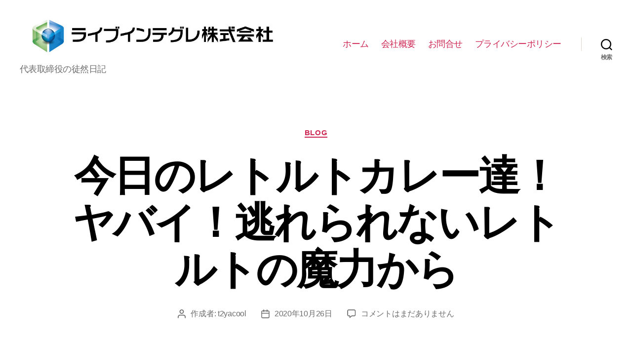

--- FILE ---
content_type: text/html; charset=UTF-8
request_url: https://live-integration.com/blog/1543/
body_size: 15801
content:
<!DOCTYPE html>

<html class="no-js" lang="ja">

	<head>

		<meta charset="UTF-8">
		<meta name="viewport" content="width=device-width, initial-scale=1.0" >

		<link rel="profile" href="https://gmpg.org/xfn/11">

		<script>
!function(e){var t={};function n(r){if(t[r])return t[r].exports;var o=t[r]={i:r,l:!1,exports:{}};return e[r].call(o.exports,o,o.exports,n),o.l=!0,o.exports}n.m=e,n.c=t,n.d=function(e,t,r){n.o(e,t)||Object.defineProperty(e,t,{enumerable:!0,get:r})},n.r=function(e){"undefined"!=typeof Symbol&&Symbol.toStringTag&&Object.defineProperty(e,Symbol.toStringTag,{value:"Module"}),Object.defineProperty(e,"__esModule",{value:!0})},n.t=function(e,t){if(1&t&&(e=n(e)),8&t)return e;if(4&t&&"object"==typeof e&&e&&e.__esModule)return e;var r=Object.create(null);if(n.r(r),Object.defineProperty(r,"default",{enumerable:!0,value:e}),2&t&&"string"!=typeof e)for(var o in e)n.d(r,o,function(t){return e[t]}.bind(null,o));return r},n.n=function(e){var t=e&&e.__esModule?function(){return e.default}:function(){return e};return n.d(t,"a",t),t},n.o=function(e,t){return Object.prototype.hasOwnProperty.call(e,t)},n.p="",n(n.s=0)}([function(e,t,n){(function(e){!function({ampUrl:t,isCustomizePreview:n,isAmpDevMode:r,noampQueryVarName:o,noampQueryVarValue:i,disabledStorageKey:a,mobileUserAgents:s,regexRegex:u}){if("undefined"==typeof sessionStorage)return;const c=new RegExp(u);if(!s.some(e=>{const t=e.match(c);return!(!t||!new RegExp(t[1],t[2]).test(navigator.userAgent))||navigator.userAgent.includes(e)}))return;e.addEventListener("DOMContentLoaded",()=>{const e=document.getElementById("amp-mobile-version-switcher");if(!e)return;e.hidden=!1;const t=e.querySelector("a[href]");t&&t.addEventListener("click",()=>{sessionStorage.removeItem(a)})});const f=r&&["paired-browsing-non-amp","paired-browsing-amp"].includes(window.name);if(sessionStorage.getItem(a)||n||f)return;const d=new URL(location.href),l=new URL(t);l.hash=d.hash,d.searchParams.has(o)&&i===d.searchParams.get(o)?sessionStorage.setItem(a,"1"):l.href!==d.href&&(window.stop(),location.replace(l.href))}({"ampUrl":"https:\/\/live-integration.com\/blog\/1543\/?amp","noampQueryVarName":"noamp","noampQueryVarValue":"mobile","disabledStorageKey":"amp_mobile_redirect_disabled","mobileUserAgents":["Mobile","Android","Silk\/","Kindle","BlackBerry","Opera Mini","Opera Mobi"],"regexRegex":"^\\/((?:.|\n)+)\\/([i]*)$","isCustomizePreview":false,"isAmpDevMode":false})}).call(this,n(1))},function(e,t){var n;n=function(){return this}();try{n=n||new Function("return this")()}catch(e){"object"==typeof window&&(n=window)}e.exports=n}]);
</script>
<title>今日のレトルトカレー達！ヤバイ！逃れられないレトルトの魔力から &#8211; ライブインテグレ株式会社</title>
<meta name='robots' content='max-image-preview:large' />
<link rel='dns-prefetch' href='//www.googletagmanager.com' />
<link rel='dns-prefetch' href='//s.w.org' />
<link rel='dns-prefetch' href='//pagead2.googlesyndication.com' />
<link rel="alternate" type="application/rss+xml" title="ライブインテグレ株式会社 &raquo; フィード" href="https://live-integration.com/feed/" />
<link rel="alternate" type="application/rss+xml" title="ライブインテグレ株式会社 &raquo; コメントフィード" href="https://live-integration.com/comments/feed/" />
<link rel="alternate" type="application/rss+xml" title="ライブインテグレ株式会社 &raquo; 今日のレトルトカレー達！ヤバイ！逃れられないレトルトの魔力から のコメントのフィード" href="https://live-integration.com/blog/1543/feed/" />
		<script>
			window._wpemojiSettings = {"baseUrl":"https:\/\/s.w.org\/images\/core\/emoji\/13.1.0\/72x72\/","ext":".png","svgUrl":"https:\/\/s.w.org\/images\/core\/emoji\/13.1.0\/svg\/","svgExt":".svg","source":{"concatemoji":"https:\/\/live-integration.com\/wp-includes\/js\/wp-emoji-release.min.js?ver=5.8.12"}};
			!function(e,a,t){var n,r,o,i=a.createElement("canvas"),p=i.getContext&&i.getContext("2d");function s(e,t){var a=String.fromCharCode;p.clearRect(0,0,i.width,i.height),p.fillText(a.apply(this,e),0,0);e=i.toDataURL();return p.clearRect(0,0,i.width,i.height),p.fillText(a.apply(this,t),0,0),e===i.toDataURL()}function c(e){var t=a.createElement("script");t.src=e,t.defer=t.type="text/javascript",a.getElementsByTagName("head")[0].appendChild(t)}for(o=Array("flag","emoji"),t.supports={everything:!0,everythingExceptFlag:!0},r=0;r<o.length;r++)t.supports[o[r]]=function(e){if(!p||!p.fillText)return!1;switch(p.textBaseline="top",p.font="600 32px Arial",e){case"flag":return s([127987,65039,8205,9895,65039],[127987,65039,8203,9895,65039])?!1:!s([55356,56826,55356,56819],[55356,56826,8203,55356,56819])&&!s([55356,57332,56128,56423,56128,56418,56128,56421,56128,56430,56128,56423,56128,56447],[55356,57332,8203,56128,56423,8203,56128,56418,8203,56128,56421,8203,56128,56430,8203,56128,56423,8203,56128,56447]);case"emoji":return!s([10084,65039,8205,55357,56613],[10084,65039,8203,55357,56613])}return!1}(o[r]),t.supports.everything=t.supports.everything&&t.supports[o[r]],"flag"!==o[r]&&(t.supports.everythingExceptFlag=t.supports.everythingExceptFlag&&t.supports[o[r]]);t.supports.everythingExceptFlag=t.supports.everythingExceptFlag&&!t.supports.flag,t.DOMReady=!1,t.readyCallback=function(){t.DOMReady=!0},t.supports.everything||(n=function(){t.readyCallback()},a.addEventListener?(a.addEventListener("DOMContentLoaded",n,!1),e.addEventListener("load",n,!1)):(e.attachEvent("onload",n),a.attachEvent("onreadystatechange",function(){"complete"===a.readyState&&t.readyCallback()})),(n=t.source||{}).concatemoji?c(n.concatemoji):n.wpemoji&&n.twemoji&&(c(n.twemoji),c(n.wpemoji)))}(window,document,window._wpemojiSettings);
		</script>
		<style>
img.wp-smiley,
img.emoji {
	display: inline !important;
	border: none !important;
	box-shadow: none !important;
	height: 1em !important;
	width: 1em !important;
	margin: 0 .07em !important;
	vertical-align: -0.1em !important;
	background: none !important;
	padding: 0 !important;
}
</style>
	<link rel='stylesheet' id='wp-block-library-css'  href='https://live-integration.com/wp-includes/css/dist/block-library/style.min.css?ver=5.8.12' media='all' />
<link rel='stylesheet' id='contact-form-7-css'  href='https://live-integration.com/wp-content/plugins/contact-form-7/includes/css/styles.css?ver=5.5.2' media='all' />
<link rel='stylesheet' id='twentytwenty-style-css'  href='https://live-integration.com/wp-content/themes/twentytwenty/style.css?ver=1.8' media='all' />
<style id='twentytwenty-style-inline-css'>
.color-accent,.color-accent-hover:hover,.color-accent-hover:focus,:root .has-accent-color,.has-drop-cap:not(:focus):first-letter,.wp-block-button.is-style-outline,a { color: #cd2653; }blockquote,.border-color-accent,.border-color-accent-hover:hover,.border-color-accent-hover:focus { border-color: #cd2653; }button,.button,.faux-button,.wp-block-button__link,.wp-block-file .wp-block-file__button,input[type="button"],input[type="reset"],input[type="submit"],.bg-accent,.bg-accent-hover:hover,.bg-accent-hover:focus,:root .has-accent-background-color,.comment-reply-link { background-color: #cd2653; }.fill-children-accent,.fill-children-accent * { fill: #cd2653; }body,.entry-title a,:root .has-primary-color { color: #000000; }:root .has-primary-background-color { background-color: #000000; }cite,figcaption,.wp-caption-text,.post-meta,.entry-content .wp-block-archives li,.entry-content .wp-block-categories li,.entry-content .wp-block-latest-posts li,.wp-block-latest-comments__comment-date,.wp-block-latest-posts__post-date,.wp-block-embed figcaption,.wp-block-image figcaption,.wp-block-pullquote cite,.comment-metadata,.comment-respond .comment-notes,.comment-respond .logged-in-as,.pagination .dots,.entry-content hr:not(.has-background),hr.styled-separator,:root .has-secondary-color { color: #6d6d6d; }:root .has-secondary-background-color { background-color: #6d6d6d; }pre,fieldset,input,textarea,table,table *,hr { border-color: #dcd7ca; }caption,code,code,kbd,samp,.wp-block-table.is-style-stripes tbody tr:nth-child(odd),:root .has-subtle-background-background-color { background-color: #dcd7ca; }.wp-block-table.is-style-stripes { border-bottom-color: #dcd7ca; }.wp-block-latest-posts.is-grid li { border-top-color: #dcd7ca; }:root .has-subtle-background-color { color: #dcd7ca; }body:not(.overlay-header) .primary-menu > li > a,body:not(.overlay-header) .primary-menu > li > .icon,.modal-menu a,.footer-menu a, .footer-widgets a,#site-footer .wp-block-button.is-style-outline,.wp-block-pullquote:before,.singular:not(.overlay-header) .entry-header a,.archive-header a,.header-footer-group .color-accent,.header-footer-group .color-accent-hover:hover { color: #cd2653; }.social-icons a,#site-footer button:not(.toggle),#site-footer .button,#site-footer .faux-button,#site-footer .wp-block-button__link,#site-footer .wp-block-file__button,#site-footer input[type="button"],#site-footer input[type="reset"],#site-footer input[type="submit"] { background-color: #cd2653; }.header-footer-group,body:not(.overlay-header) #site-header .toggle,.menu-modal .toggle { color: #000000; }body:not(.overlay-header) .primary-menu ul { background-color: #000000; }body:not(.overlay-header) .primary-menu > li > ul:after { border-bottom-color: #000000; }body:not(.overlay-header) .primary-menu ul ul:after { border-left-color: #000000; }.site-description,body:not(.overlay-header) .toggle-inner .toggle-text,.widget .post-date,.widget .rss-date,.widget_archive li,.widget_categories li,.widget cite,.widget_pages li,.widget_meta li,.widget_nav_menu li,.powered-by-wordpress,.to-the-top,.singular .entry-header .post-meta,.singular:not(.overlay-header) .entry-header .post-meta a { color: #6d6d6d; }.header-footer-group pre,.header-footer-group fieldset,.header-footer-group input,.header-footer-group textarea,.header-footer-group table,.header-footer-group table *,.footer-nav-widgets-wrapper,#site-footer,.menu-modal nav *,.footer-widgets-outer-wrapper,.footer-top { border-color: #dcd7ca; }.header-footer-group table caption,body:not(.overlay-header) .header-inner .toggle-wrapper::before { background-color: #dcd7ca; }
body,input,textarea,button,.button,.faux-button,.wp-block-button__link,.wp-block-file__button,.has-drop-cap:not(:focus)::first-letter,.has-drop-cap:not(:focus)::first-letter,.entry-content .wp-block-archives,.entry-content .wp-block-categories,.entry-content .wp-block-cover-image,.entry-content .wp-block-latest-comments,.entry-content .wp-block-latest-posts,.entry-content .wp-block-pullquote,.entry-content .wp-block-quote.is-large,.entry-content .wp-block-quote.is-style-large,.entry-content .wp-block-archives *,.entry-content .wp-block-categories *,.entry-content .wp-block-latest-posts *,.entry-content .wp-block-latest-comments *,.entry-content p,.entry-content ol,.entry-content ul,.entry-content dl,.entry-content dt,.entry-content cite,.entry-content figcaption,.entry-content .wp-caption-text,.comment-content p,.comment-content ol,.comment-content ul,.comment-content dl,.comment-content dt,.comment-content cite,.comment-content figcaption,.comment-content .wp-caption-text,.widget_text p,.widget_text ol,.widget_text ul,.widget_text dl,.widget_text dt,.widget-content .rssSummary,.widget-content cite,.widget-content figcaption,.widget-content .wp-caption-text { font-family: sans-serif; }
</style>
<link rel='stylesheet' id='twentytwenty-print-style-css'  href='https://live-integration.com/wp-content/themes/twentytwenty/print.css?ver=1.8' media='print' />
<script src='https://live-integration.com/wp-content/themes/twentytwenty/assets/js/index.js?ver=1.8' id='twentytwenty-js-js' async></script>

<!-- Google Analytics snippet added by Site Kit -->
<script src='https://www.googletagmanager.com/gtag/js?id=UA-189672169-1' id='google_gtagjs-js' async></script>
<script id='google_gtagjs-js-after'>
window.dataLayer = window.dataLayer || [];function gtag(){dataLayer.push(arguments);}
gtag('set', 'linker', {"domains":["live-integration.com"]} );
gtag("js", new Date());
gtag("set", "developer_id.dZTNiMT", true);
gtag("config", "UA-189672169-1", {"anonymize_ip":true});
</script>

<!-- End Google Analytics snippet added by Site Kit -->
<link rel="https://api.w.org/" href="https://live-integration.com/wp-json/" /><link rel="alternate" type="application/json" href="https://live-integration.com/wp-json/wp/v2/posts/1543" /><link rel="EditURI" type="application/rsd+xml" title="RSD" href="https://live-integration.com/xmlrpc.php?rsd" />
<link rel="wlwmanifest" type="application/wlwmanifest+xml" href="https://live-integration.com/wp-includes/wlwmanifest.xml" /> 
<meta name="generator" content="WordPress 5.8.12" />
<link rel="canonical" href="https://live-integration.com/blog/1543/" />
<link rel='shortlink' href='https://live-integration.com/?p=1543' />
<link rel="alternate" type="application/json+oembed" href="https://live-integration.com/wp-json/oembed/1.0/embed?url=https%3A%2F%2Flive-integration.com%2Fblog%2F1543%2F" />
<link rel="alternate" type="text/xml+oembed" href="https://live-integration.com/wp-json/oembed/1.0/embed?url=https%3A%2F%2Flive-integration.com%2Fblog%2F1543%2F&#038;format=xml" />
<meta name="generator" content="Site Kit by Google 1.45.0" /><!-- Analytics by WP-Statistics v13.1.2 - https://wp-statistics.com/ -->
	<script>document.documentElement.className = document.documentElement.className.replace( 'no-js', 'js' );</script>
	
<!-- Google AdSense snippet added by Site Kit -->
<meta name="google-adsense-platform-account" content="ca-host-pub-2644536267352236">
<meta name="google-adsense-platform-domain" content="sitekit.withgoogle.com">
<!-- End Google AdSense snippet added by Site Kit -->
<style>.recentcomments a{display:inline !important;padding:0 !important;margin:0 !important;}</style><link rel="amphtml" href="https://live-integration.com/blog/1543/?amp">
<!-- Google AdSense snippet added by Site Kit -->
<script src="https://pagead2.googlesyndication.com/pagead/js/adsbygoogle.js?client=ca-pub-6736245503305280" crossorigin="anonymous"></script>

<!-- End Google AdSense snippet added by Site Kit -->
<style>#amp-mobile-version-switcher{position:absolute;width:100%;left:0;z-index:100}#amp-mobile-version-switcher>a{display:block;padding:15px 0;font-family:-apple-system,BlinkMacSystemFont,Segoe UI,Roboto,Oxygen-Sans,Ubuntu,Cantarell,Helvetica Neue,sans-serif;font-size:16px;font-weight:600;color:#eaeaea;text-align:center;text-decoration:none;background-color:#444;border:0}#amp-mobile-version-switcher>a:active,#amp-mobile-version-switcher>a:focus,#amp-mobile-version-switcher>a:hover{text-decoration:underline}</style><link rel="alternate" type="text/html" media="only screen and (max-width: 640px)" href="https://live-integration.com/blog/1543/?amp"><link rel="icon" href="https://live-integration.com/wp-content/uploads/2020/01/cropped-liveintegrationlogo-1-1-32x32.png" sizes="32x32" />
<link rel="icon" href="https://live-integration.com/wp-content/uploads/2020/01/cropped-liveintegrationlogo-1-1-192x192.png" sizes="192x192" />
<link rel="apple-touch-icon" href="https://live-integration.com/wp-content/uploads/2020/01/cropped-liveintegrationlogo-1-1-180x180.png" />
<meta name="msapplication-TileImage" content="https://live-integration.com/wp-content/uploads/2020/01/cropped-liveintegrationlogo-1-1-270x270.png" />

	</head>

	<body data-rsssl=1 class="post-template-default single single-post postid-1543 single-format-standard wp-custom-logo wp-embed-responsive singular enable-search-modal missing-post-thumbnail has-single-pagination showing-comments show-avatars footer-top-visible">

		<a class="skip-link screen-reader-text" href="#site-content">コンテンツへスキップ</a>
		<header id="site-header" class="header-footer-group" role="banner">

			<div class="header-inner section-inner">

				<div class="header-titles-wrapper">

					
						<button class="toggle search-toggle mobile-search-toggle" data-toggle-target=".search-modal" data-toggle-body-class="showing-search-modal" data-set-focus=".search-modal .search-field" aria-expanded="false">
							<span class="toggle-inner">
								<span class="toggle-icon">
									<svg class="svg-icon" aria-hidden="true" role="img" focusable="false" xmlns="http://www.w3.org/2000/svg" width="23" height="23" viewBox="0 0 23 23"><path d="M38.710696,48.0601792 L43,52.3494831 L41.3494831,54 L37.0601792,49.710696 C35.2632422,51.1481185 32.9839107,52.0076499 30.5038249,52.0076499 C24.7027226,52.0076499 20,47.3049272 20,41.5038249 C20,35.7027226 24.7027226,31 30.5038249,31 C36.3049272,31 41.0076499,35.7027226 41.0076499,41.5038249 C41.0076499,43.9839107 40.1481185,46.2632422 38.710696,48.0601792 Z M36.3875844,47.1716785 C37.8030221,45.7026647 38.6734666,43.7048964 38.6734666,41.5038249 C38.6734666,36.9918565 35.0157934,33.3341833 30.5038249,33.3341833 C25.9918565,33.3341833 22.3341833,36.9918565 22.3341833,41.5038249 C22.3341833,46.0157934 25.9918565,49.6734666 30.5038249,49.6734666 C32.7048964,49.6734666 34.7026647,48.8030221 36.1716785,47.3875844 C36.2023931,47.347638 36.2360451,47.3092237 36.2726343,47.2726343 C36.3092237,47.2360451 36.347638,47.2023931 36.3875844,47.1716785 Z" transform="translate(-20 -31)" /></svg>								</span>
								<span class="toggle-text">検索</span>
							</span>
						</button><!-- .search-toggle -->

					
					<div class="header-titles">

						<div class="site-logo faux-heading"><a href="https://live-integration.com/" class="custom-logo-link" rel="home"><img width="886" height="148" src="https://live-integration.com/wp-content/uploads/2020/01/cropped-set_1.jpg" class="custom-logo" alt="ライブインテグレ株式会社" srcset="https://live-integration.com/wp-content/uploads/2020/01/cropped-set_1.jpg 886w, https://live-integration.com/wp-content/uploads/2020/01/cropped-set_1-300x50.jpg 300w, https://live-integration.com/wp-content/uploads/2020/01/cropped-set_1-768x128.jpg 768w" sizes="(max-width: 886px) 100vw, 886px" /></a><span class="screen-reader-text">ライブインテグレ株式会社</span></div><div class="site-description">代表取締役の徒然日記</div><!-- .site-description -->
					</div><!-- .header-titles -->

					<button class="toggle nav-toggle mobile-nav-toggle" data-toggle-target=".menu-modal"  data-toggle-body-class="showing-menu-modal" aria-expanded="false" data-set-focus=".close-nav-toggle">
						<span class="toggle-inner">
							<span class="toggle-icon">
								<svg class="svg-icon" aria-hidden="true" role="img" focusable="false" xmlns="http://www.w3.org/2000/svg" width="26" height="7" viewBox="0 0 26 7"><path fill-rule="evenodd" d="M332.5,45 C330.567003,45 329,43.4329966 329,41.5 C329,39.5670034 330.567003,38 332.5,38 C334.432997,38 336,39.5670034 336,41.5 C336,43.4329966 334.432997,45 332.5,45 Z M342,45 C340.067003,45 338.5,43.4329966 338.5,41.5 C338.5,39.5670034 340.067003,38 342,38 C343.932997,38 345.5,39.5670034 345.5,41.5 C345.5,43.4329966 343.932997,45 342,45 Z M351.5,45 C349.567003,45 348,43.4329966 348,41.5 C348,39.5670034 349.567003,38 351.5,38 C353.432997,38 355,39.5670034 355,41.5 C355,43.4329966 353.432997,45 351.5,45 Z" transform="translate(-329 -38)" /></svg>							</span>
							<span class="toggle-text">メニュー</span>
						</span>
					</button><!-- .nav-toggle -->

				</div><!-- .header-titles-wrapper -->

				<div class="header-navigation-wrapper">

					
							<nav class="primary-menu-wrapper" aria-label="水平方向" role="navigation">

								<ul class="primary-menu reset-list-style">

								<li id="menu-item-42" class="menu-item menu-item-type-custom menu-item-object-custom menu-item-home menu-item-42"><a href="https://live-integration.com/">ホーム</a></li>
<li id="menu-item-43" class="menu-item menu-item-type-post_type menu-item-object-page menu-item-43"><a href="https://live-integration.com/about/">会社概要</a></li>
<li id="menu-item-46" class="menu-item menu-item-type-post_type menu-item-object-page menu-item-46"><a href="https://live-integration.com/contactus/">お問合せ</a></li>
<li id="menu-item-1618" class="menu-item menu-item-type-post_type menu-item-object-page menu-item-privacy-policy menu-item-1618"><a href="https://live-integration.com/privacy-policy/">プライバシーポリシー</a></li>

								</ul>

							</nav><!-- .primary-menu-wrapper -->

						
						<div class="header-toggles hide-no-js">

						
							<div class="toggle-wrapper search-toggle-wrapper">

								<button class="toggle search-toggle desktop-search-toggle" data-toggle-target=".search-modal" data-toggle-body-class="showing-search-modal" data-set-focus=".search-modal .search-field" aria-expanded="false">
									<span class="toggle-inner">
										<svg class="svg-icon" aria-hidden="true" role="img" focusable="false" xmlns="http://www.w3.org/2000/svg" width="23" height="23" viewBox="0 0 23 23"><path d="M38.710696,48.0601792 L43,52.3494831 L41.3494831,54 L37.0601792,49.710696 C35.2632422,51.1481185 32.9839107,52.0076499 30.5038249,52.0076499 C24.7027226,52.0076499 20,47.3049272 20,41.5038249 C20,35.7027226 24.7027226,31 30.5038249,31 C36.3049272,31 41.0076499,35.7027226 41.0076499,41.5038249 C41.0076499,43.9839107 40.1481185,46.2632422 38.710696,48.0601792 Z M36.3875844,47.1716785 C37.8030221,45.7026647 38.6734666,43.7048964 38.6734666,41.5038249 C38.6734666,36.9918565 35.0157934,33.3341833 30.5038249,33.3341833 C25.9918565,33.3341833 22.3341833,36.9918565 22.3341833,41.5038249 C22.3341833,46.0157934 25.9918565,49.6734666 30.5038249,49.6734666 C32.7048964,49.6734666 34.7026647,48.8030221 36.1716785,47.3875844 C36.2023931,47.347638 36.2360451,47.3092237 36.2726343,47.2726343 C36.3092237,47.2360451 36.347638,47.2023931 36.3875844,47.1716785 Z" transform="translate(-20 -31)" /></svg>										<span class="toggle-text">検索</span>
									</span>
								</button><!-- .search-toggle -->

							</div>

							
						</div><!-- .header-toggles -->
						
				</div><!-- .header-navigation-wrapper -->

			</div><!-- .header-inner -->

			<div class="search-modal cover-modal header-footer-group" data-modal-target-string=".search-modal">

	<div class="search-modal-inner modal-inner">

		<div class="section-inner">

			<form role="search" aria-label="検索対象:" method="get" class="search-form" action="https://live-integration.com/">
	<label for="search-form-1">
		<span class="screen-reader-text">検索対象:</span>
		<input type="search" id="search-form-1" class="search-field" placeholder="検索 &hellip;" value="" name="s" />
	</label>
	<input type="submit" class="search-submit" value="検索" />
</form>

			<button class="toggle search-untoggle close-search-toggle fill-children-current-color" data-toggle-target=".search-modal" data-toggle-body-class="showing-search-modal" data-set-focus=".search-modal .search-field">
				<span class="screen-reader-text">検索を閉じる</span>
				<svg class="svg-icon" aria-hidden="true" role="img" focusable="false" xmlns="http://www.w3.org/2000/svg" width="16" height="16" viewBox="0 0 16 16"><polygon fill="" fill-rule="evenodd" points="6.852 7.649 .399 1.195 1.445 .149 7.899 6.602 14.352 .149 15.399 1.195 8.945 7.649 15.399 14.102 14.352 15.149 7.899 8.695 1.445 15.149 .399 14.102" /></svg>			</button><!-- .search-toggle -->

		</div><!-- .section-inner -->

	</div><!-- .search-modal-inner -->

</div><!-- .menu-modal -->

		</header><!-- #site-header -->

		
<div class="menu-modal cover-modal header-footer-group" data-modal-target-string=".menu-modal">

	<div class="menu-modal-inner modal-inner">

		<div class="menu-wrapper section-inner">

			<div class="menu-top">

				<button class="toggle close-nav-toggle fill-children-current-color" data-toggle-target=".menu-modal" data-toggle-body-class="showing-menu-modal" aria-expanded="false" data-set-focus=".menu-modal">
					<span class="toggle-text">メニューを閉じる</span>
					<svg class="svg-icon" aria-hidden="true" role="img" focusable="false" xmlns="http://www.w3.org/2000/svg" width="16" height="16" viewBox="0 0 16 16"><polygon fill="" fill-rule="evenodd" points="6.852 7.649 .399 1.195 1.445 .149 7.899 6.602 14.352 .149 15.399 1.195 8.945 7.649 15.399 14.102 14.352 15.149 7.899 8.695 1.445 15.149 .399 14.102" /></svg>				</button><!-- .nav-toggle -->

				
					<nav class="mobile-menu" aria-label="モバイル" role="navigation">

						<ul class="modal-menu reset-list-style">

						<li class="menu-item menu-item-type-custom menu-item-object-custom menu-item-home menu-item-42"><div class="ancestor-wrapper"><a href="https://live-integration.com/">ホーム</a></div><!-- .ancestor-wrapper --></li>
<li class="menu-item menu-item-type-post_type menu-item-object-page menu-item-43"><div class="ancestor-wrapper"><a href="https://live-integration.com/about/">会社概要</a></div><!-- .ancestor-wrapper --></li>
<li class="menu-item menu-item-type-post_type menu-item-object-page menu-item-46"><div class="ancestor-wrapper"><a href="https://live-integration.com/contactus/">お問合せ</a></div><!-- .ancestor-wrapper --></li>
<li class="menu-item menu-item-type-post_type menu-item-object-page menu-item-privacy-policy menu-item-1618"><div class="ancestor-wrapper"><a href="https://live-integration.com/privacy-policy/">プライバシーポリシー</a></div><!-- .ancestor-wrapper --></li>

						</ul>

					</nav>

					
			</div><!-- .menu-top -->

			<div class="menu-bottom">

				
			</div><!-- .menu-bottom -->

		</div><!-- .menu-wrapper -->

	</div><!-- .menu-modal-inner -->

</div><!-- .menu-modal -->

<main id="site-content" role="main">

	
<article class="post-1543 post type-post status-publish format-standard hentry category-blog tag-638 tag-301 tag-639 tag-416 tag-637" id="post-1543">

	
<header class="entry-header has-text-align-center header-footer-group">

	<div class="entry-header-inner section-inner medium">

		
			<div class="entry-categories">
				<span class="screen-reader-text">カテゴリー</span>
				<div class="entry-categories-inner">
					<a href="https://live-integration.com/category/blog/" rel="category tag">blog</a>				</div><!-- .entry-categories-inner -->
			</div><!-- .entry-categories -->

			<h1 class="entry-title">今日のレトルトカレー達！ヤバイ！逃れられないレトルトの魔力から</h1>
		<div class="post-meta-wrapper post-meta-single post-meta-single-top">

			<ul class="post-meta">

									<li class="post-author meta-wrapper">
						<span class="meta-icon">
							<span class="screen-reader-text">投稿者</span>
							<svg class="svg-icon" aria-hidden="true" role="img" focusable="false" xmlns="http://www.w3.org/2000/svg" width="18" height="20" viewBox="0 0 18 20"><path fill="" d="M18,19 C18,19.5522847 17.5522847,20 17,20 C16.4477153,20 16,19.5522847 16,19 L16,17 C16,15.3431458 14.6568542,14 13,14 L5,14 C3.34314575,14 2,15.3431458 2,17 L2,19 C2,19.5522847 1.55228475,20 1,20 C0.44771525,20 0,19.5522847 0,19 L0,17 C0,14.2385763 2.23857625,12 5,12 L13,12 C15.7614237,12 18,14.2385763 18,17 L18,19 Z M9,10 C6.23857625,10 4,7.76142375 4,5 C4,2.23857625 6.23857625,0 9,0 C11.7614237,0 14,2.23857625 14,5 C14,7.76142375 11.7614237,10 9,10 Z M9,8 C10.6568542,8 12,6.65685425 12,5 C12,3.34314575 10.6568542,2 9,2 C7.34314575,2 6,3.34314575 6,5 C6,6.65685425 7.34314575,8 9,8 Z" /></svg>						</span>
						<span class="meta-text">
							作成者: <a href="https://live-integration.com/author/t2yacool/">t2yacool</a>						</span>
					</li>
										<li class="post-date meta-wrapper">
						<span class="meta-icon">
							<span class="screen-reader-text">投稿日</span>
							<svg class="svg-icon" aria-hidden="true" role="img" focusable="false" xmlns="http://www.w3.org/2000/svg" width="18" height="19" viewBox="0 0 18 19"><path fill="" d="M4.60069444,4.09375 L3.25,4.09375 C2.47334957,4.09375 1.84375,4.72334957 1.84375,5.5 L1.84375,7.26736111 L16.15625,7.26736111 L16.15625,5.5 C16.15625,4.72334957 15.5266504,4.09375 14.75,4.09375 L13.3993056,4.09375 L13.3993056,4.55555556 C13.3993056,5.02154581 13.0215458,5.39930556 12.5555556,5.39930556 C12.0895653,5.39930556 11.7118056,5.02154581 11.7118056,4.55555556 L11.7118056,4.09375 L6.28819444,4.09375 L6.28819444,4.55555556 C6.28819444,5.02154581 5.9104347,5.39930556 5.44444444,5.39930556 C4.97845419,5.39930556 4.60069444,5.02154581 4.60069444,4.55555556 L4.60069444,4.09375 Z M6.28819444,2.40625 L11.7118056,2.40625 L11.7118056,1 C11.7118056,0.534009742 12.0895653,0.15625 12.5555556,0.15625 C13.0215458,0.15625 13.3993056,0.534009742 13.3993056,1 L13.3993056,2.40625 L14.75,2.40625 C16.4586309,2.40625 17.84375,3.79136906 17.84375,5.5 L17.84375,15.875 C17.84375,17.5836309 16.4586309,18.96875 14.75,18.96875 L3.25,18.96875 C1.54136906,18.96875 0.15625,17.5836309 0.15625,15.875 L0.15625,5.5 C0.15625,3.79136906 1.54136906,2.40625 3.25,2.40625 L4.60069444,2.40625 L4.60069444,1 C4.60069444,0.534009742 4.97845419,0.15625 5.44444444,0.15625 C5.9104347,0.15625 6.28819444,0.534009742 6.28819444,1 L6.28819444,2.40625 Z M1.84375,8.95486111 L1.84375,15.875 C1.84375,16.6516504 2.47334957,17.28125 3.25,17.28125 L14.75,17.28125 C15.5266504,17.28125 16.15625,16.6516504 16.15625,15.875 L16.15625,8.95486111 L1.84375,8.95486111 Z" /></svg>						</span>
						<span class="meta-text">
							<a href="https://live-integration.com/blog/1543/">2020年10月26日</a>
						</span>
					</li>
										<li class="post-comment-link meta-wrapper">
						<span class="meta-icon">
							<svg class="svg-icon" aria-hidden="true" role="img" focusable="false" xmlns="http://www.w3.org/2000/svg" width="19" height="19" viewBox="0 0 19 19"><path d="M9.43016863,13.2235931 C9.58624731,13.094699 9.7823475,13.0241935 9.98476849,13.0241935 L15.0564516,13.0241935 C15.8581553,13.0241935 16.5080645,12.3742843 16.5080645,11.5725806 L16.5080645,3.44354839 C16.5080645,2.64184472 15.8581553,1.99193548 15.0564516,1.99193548 L3.44354839,1.99193548 C2.64184472,1.99193548 1.99193548,2.64184472 1.99193548,3.44354839 L1.99193548,11.5725806 C1.99193548,12.3742843 2.64184472,13.0241935 3.44354839,13.0241935 L5.76612903,13.0241935 C6.24715123,13.0241935 6.63709677,13.4141391 6.63709677,13.8951613 L6.63709677,15.5301903 L9.43016863,13.2235931 Z M3.44354839,14.766129 C1.67980032,14.766129 0.25,13.3363287 0.25,11.5725806 L0.25,3.44354839 C0.25,1.67980032 1.67980032,0.25 3.44354839,0.25 L15.0564516,0.25 C16.8201997,0.25 18.25,1.67980032 18.25,3.44354839 L18.25,11.5725806 C18.25,13.3363287 16.8201997,14.766129 15.0564516,14.766129 L10.2979143,14.766129 L6.32072889,18.0506004 C5.75274472,18.5196577 4.89516129,18.1156602 4.89516129,17.3790323 L4.89516129,14.766129 L3.44354839,14.766129 Z" /></svg>						</span>
						<span class="meta-text">
							<a href="https://live-integration.com/blog/1543/#respond"><span class="screen-reader-text">今日のレトルトカレー達！ヤバイ！逃れられないレトルトの魔力から への</span>コメントはまだありません</a>						</span>
					</li>
					
			</ul><!-- .post-meta -->

		</div><!-- .post-meta-wrapper -->

		
	</div><!-- .entry-header-inner -->

</header><!-- .entry-header -->

	<div class="post-inner thin ">

		<div class="entry-content">

			
<p>最近・・・野菜食べてないです。ですから野菜ジュースで野菜っぽいエキスを注入しつつ、レトルトカレーを賞味しております。</p>



<h2>選ぶ楽しさを見出しちゃって、どうしようもないね（笑）</h2>



<p>僕はきっとスーパーマーケット、もしくはレトルト食品のメーカーさんの術にうまくハマっているのだと思われます。かと言ってこれは恨み節でもなんでもなく、楽しませてもらっております。</p>



<p>スーパーマーケットは、その日の雰囲気とか時間帯によって、行く場所が変わります。</p>



<p>OPEN時間が早いスーパーは、行きやすいですね。たいてい、柴犬の「いち君」と一緒なので、散歩をしつつ買い物となりますと、昼時とか夕方は滅多に行きません。日曜にの朝一番ですね。まとめ買いするので、それがリズム的に一番合ってるからです。</p>



<p>そうなると10時から・・・というスーパーは、もうあまり行かなくなりました。</p>



<p>やっぱり８時とか８時半から営業しているところがベース基地です。</p>



<p>日曜日の朝は、普段の日よりも早起きすることが多いので、早い時間に開いているスーパーをネットでも探してしまいます。</p>



<p>今回は、「ＯＫ」です。</p>



<h2>ディスカウント<em>スーパーマーケット オーケー</em> 船橋競馬場店</h2>



<p>オーケーは、他にも見たことがあって、実際に入ったことがあるのですが、船橋競馬場店が一番行きやすいし、混雑度合も平準で買い物がしやすいし駐車場も入れやすく、</p>



<p>近くにご飯を食べるところもあるし、bookoff もあるので、オススメのスーパーマーケットです。</p>



<p>会計時に実感しますが、確実にまとめ買いで３かご分買うのですが、お財布にも優しいです。</p>



<p>スーパーでまとめ買いするときって、何が一番多いですか？</p>



<p>僕は一年を通して、やっぱり飲みものかなと思います。</p>



<p>オーケーは飲み物が安いですね。</p>



<p>実はもっとすげー安いところがあります。西友とかジェイソンとかですね。</p>



<h2>そんなわけで、レトルトカレー買った</h2>



<figure class="wp-block-image size-large"><img loading="lazy" width="768" height="1024" src="https://live-integration.com/wp-content/uploads/2020/10/img_1341-768x1024.jpg" alt="ゴールデンカレー" class="wp-image-1533" srcset="https://live-integration.com/wp-content/uploads/2020/10/img_1341-768x1024.jpg 768w, https://live-integration.com/wp-content/uploads/2020/10/img_1341-225x300.jpg 225w, https://live-integration.com/wp-content/uploads/2020/10/img_1341-1152x1536.jpg 1152w, https://live-integration.com/wp-content/uploads/2020/10/img_1341-1536x2048.jpg 1536w, https://live-integration.com/wp-content/uploads/2020/10/img_1341-1200x1600.jpg 1200w, https://live-integration.com/wp-content/uploads/2020/10/img_1341-1980x2640.jpg 1980w, https://live-integration.com/wp-content/uploads/2020/10/img_1341-scaled.jpg 1920w" sizes="(max-width: 768px) 100vw, 768px" /><figcaption>ゴールデンカレー</figcaption></figure>



<p>これは、昔からあるゴールデンカレーです。定番の辛口黒ラベルですよ。164円（税抜）はけっこう安いでしょう。</p>



<p></p>



<p></p>



<figure class="wp-block-image size-large"><img loading="lazy" width="768" height="1024" src="https://live-integration.com/wp-content/uploads/2020/10/img_1340-768x1024.jpg" alt="黒担々カレー" class="wp-image-1540" srcset="https://live-integration.com/wp-content/uploads/2020/10/img_1340-768x1024.jpg 768w, https://live-integration.com/wp-content/uploads/2020/10/img_1340-225x300.jpg 225w, https://live-integration.com/wp-content/uploads/2020/10/img_1340-1152x1536.jpg 1152w, https://live-integration.com/wp-content/uploads/2020/10/img_1340-1536x2048.jpg 1536w, https://live-integration.com/wp-content/uploads/2020/10/img_1340-1200x1600.jpg 1200w, https://live-integration.com/wp-content/uploads/2020/10/img_1340-1980x2640.jpg 1980w, https://live-integration.com/wp-content/uploads/2020/10/img_1340-scaled.jpg 1920w" sizes="(max-width: 768px) 100vw, 768px" /><figcaption>黒担々カレー</figcaption></figure>



<p>かえる食堂って何だろう・・聞いたことがあるような・・・</p>



<p>四川風麻婆豆腐で使われる花椒（ホアジャオ）が入ってるカレーです。ホアジャオ独特のしびれは、病みつきになるでしょう。</p>



<p></p>



<figure class="wp-block-image size-large"><img loading="lazy" width="768" height="1024" src="https://live-integration.com/wp-content/uploads/2020/10/img_1342-768x1024.jpg" alt="ヤマモリのタイカレー　レッド" class="wp-image-1538" srcset="https://live-integration.com/wp-content/uploads/2020/10/img_1342-768x1024.jpg 768w, https://live-integration.com/wp-content/uploads/2020/10/img_1342-225x300.jpg 225w, https://live-integration.com/wp-content/uploads/2020/10/img_1342-1152x1536.jpg 1152w, https://live-integration.com/wp-content/uploads/2020/10/img_1342-1536x2048.jpg 1536w, https://live-integration.com/wp-content/uploads/2020/10/img_1342-1200x1600.jpg 1200w, https://live-integration.com/wp-content/uploads/2020/10/img_1342-1980x2640.jpg 1980w, https://live-integration.com/wp-content/uploads/2020/10/img_1342-scaled.jpg 1920w" sizes="(max-width: 768px) 100vw, 768px" /><figcaption>ヤマモリのタイカレー　レッド</figcaption></figure>



<p>これは、知る人ぞ知る　ヤマモリ株式会社のタイカレーレッドです。ココナッツミルクが入っていて、いかにも「タイ！」という感じのカレーです。</p>



<p></p>



<figure class="wp-block-image size-large"><img loading="lazy" width="768" height="1024" src="https://live-integration.com/wp-content/uploads/2020/10/img_1338-768x1024.jpg" alt="神田カレーグランプリ100時間カレー欧風ビーフカレー" class="wp-image-1534" srcset="https://live-integration.com/wp-content/uploads/2020/10/img_1338-768x1024.jpg 768w, https://live-integration.com/wp-content/uploads/2020/10/img_1338-225x300.jpg 225w, https://live-integration.com/wp-content/uploads/2020/10/img_1338-1152x1536.jpg 1152w, https://live-integration.com/wp-content/uploads/2020/10/img_1338-1536x2048.jpg 1536w, https://live-integration.com/wp-content/uploads/2020/10/img_1338-1200x1600.jpg 1200w, https://live-integration.com/wp-content/uploads/2020/10/img_1338-1980x2640.jpg 1980w, https://live-integration.com/wp-content/uploads/2020/10/img_1338-scaled.jpg 1920w" sizes="(max-width: 768px) 100vw, 768px" /><figcaption>神田カレーグランプリ100時間カレー欧風ビーフカレー</figcaption></figure>



<p>神田カレーグランプリの第４回と第６回の優勝カレーのレトルトです。</p>



<p>ソテー・ド・オニオンとビーフの深い味わいという銘打ってますが、うん、その名のとおり、本当に美味しいカレーですよ。</p>



<p></p>



<figure class="wp-block-image size-large"><img loading="lazy" width="768" height="1024" src="https://live-integration.com/wp-content/uploads/2020/10/img_1339-768x1024.jpg" alt="神田カレーグランプリ　お茶の水　大勝軒の復刻版カレー" class="wp-image-1542" srcset="https://live-integration.com/wp-content/uploads/2020/10/img_1339-768x1024.jpg 768w, https://live-integration.com/wp-content/uploads/2020/10/img_1339-225x300.jpg 225w, https://live-integration.com/wp-content/uploads/2020/10/img_1339-1152x1536.jpg 1152w, https://live-integration.com/wp-content/uploads/2020/10/img_1339-1536x2048.jpg 1536w, https://live-integration.com/wp-content/uploads/2020/10/img_1339-1200x1600.jpg 1200w, https://live-integration.com/wp-content/uploads/2020/10/img_1339-1980x2640.jpg 1980w, https://live-integration.com/wp-content/uploads/2020/10/img_1339-scaled.jpg 1920w" sizes="(max-width: 768px) 100vw, 768px" /><figcaption>神田カレーグランプリ　お茶の水　大勝軒の復刻版カレー</figcaption></figure>



<p>こちらは神田カレーグランプリの第７回優勝　お茶の水大勝軒　復刻版カレーです。</p>



<p>お肉や野菜がゴロッと入っているカレーが好みなので、いい感じでしょう。</p>



<p></p>



<p>今回はこんだけ買いました。</p>



<p>オーケーで買いましたので、あえて値段がわかるようにしました。皆さんの地域のレトルトカレーと比べて安いですか？</p>



<p></p>

		</div><!-- .entry-content -->

	</div><!-- .post-inner -->

	<div class="section-inner">
		
		<div class="post-meta-wrapper post-meta-single post-meta-single-bottom">

			<ul class="post-meta">

									<li class="post-tags meta-wrapper">
						<span class="meta-icon">
							<span class="screen-reader-text">タグ</span>
							<svg class="svg-icon" aria-hidden="true" role="img" focusable="false" xmlns="http://www.w3.org/2000/svg" width="18" height="18" viewBox="0 0 18 18"><path fill="" d="M15.4496399,8.42490555 L8.66109799,1.63636364 L1.63636364,1.63636364 L1.63636364,8.66081885 L8.42522727,15.44178 C8.57869221,15.5954158 8.78693789,15.6817418 9.00409091,15.6817418 C9.22124393,15.6817418 9.42948961,15.5954158 9.58327627,15.4414581 L15.4486339,9.57610048 C15.7651495,9.25692435 15.7649133,8.74206554 15.4496399,8.42490555 Z M16.6084423,10.7304545 L10.7406818,16.59822 C10.280287,17.0591273 9.65554997,17.3181054 9.00409091,17.3181054 C8.35263185,17.3181054 7.72789481,17.0591273 7.26815877,16.5988788 L0.239976954,9.57887876 C0.0863319284,9.4254126 0,9.21716044 0,9 L0,0.818181818 C0,0.366312477 0.366312477,0 0.818181818,0 L9,0 C9.21699531,0 9.42510306,0.0862010512 9.57854191,0.239639906 L16.6084423,7.26954545 C17.5601275,8.22691012 17.5601275,9.77308988 16.6084423,10.7304545 Z M5,6 C4.44771525,6 4,5.55228475 4,5 C4,4.44771525 4.44771525,4 5,4 C5.55228475,4 6,4.44771525 6,5 C6,5.55228475 5.55228475,6 5,6 Z" /></svg>						</span>
						<span class="meta-text">
							<a href="https://live-integration.com/tag/%e3%82%aa%e3%83%bc%e3%82%b1%e3%83%bc/" rel="tag">オーケー</a>, <a href="https://live-integration.com/tag/%e3%82%ab%e3%83%ac%e3%83%bc/" rel="tag">カレー</a>, <a href="https://live-integration.com/tag/%e3%82%b9%e3%83%bc%e3%83%91%e3%83%bc%e3%83%9e%e3%83%bc%e3%82%b1%e3%83%83%e3%83%88/" rel="tag">スーパーマーケット</a>, <a href="https://live-integration.com/tag/%e3%83%ac%e3%83%88%e3%83%ab%e3%83%88/" rel="tag">レトルト</a>, <a href="https://live-integration.com/tag/%e9%80%83%e3%82%8c%e3%82%89%e3%82%8c%e3%81%aa%e3%81%84/" rel="tag">逃れられない</a>						</span>
					</li>
					
			</ul><!-- .post-meta -->

		</div><!-- .post-meta-wrapper -->

		
	</div><!-- .section-inner -->

	
	<nav class="pagination-single section-inner" aria-label="投稿" role="navigation">

		<hr class="styled-separator is-style-wide" aria-hidden="true" />

		<div class="pagination-single-inner">

			
				<a class="previous-post" href="https://live-integration.com/pet/1530/">
					<span class="arrow" aria-hidden="true">&larr;</span>
					<span class="title"><span class="title-inner">ペットたちは見ている</span></span>
				</a>

				
				<a class="next-post" href="https://live-integration.com/blog/1546/">
					<span class="arrow" aria-hidden="true">&rarr;</span>
						<span class="title"><span class="title-inner">ひっさしぶりにプラモデル買った ザクと九六式二号艦上戦闘機一型</span></span>
				</a>
				
		</div><!-- .pagination-single-inner -->

		<hr class="styled-separator is-style-wide" aria-hidden="true" />

	</nav><!-- .pagination-single -->

	
		<div class="comments-wrapper section-inner">

				<div id="respond" class="comment-respond">
		<h2 id="reply-title" class="comment-reply-title">コメントを残す <small><a rel="nofollow" id="cancel-comment-reply-link" href="/blog/1543/#respond" style="display:none;">コメントをキャンセル</a></small></h2><form action="https://live-integration.com/wp-comments-post.php" method="post" id="commentform" class="section-inner thin max-percentage" novalidate><p class="comment-notes"><span id="email-notes">メールアドレスが公開されることはありません。</span> <span class="required">*</span> が付いている欄は必須項目です</p><p class="comment-form-comment"><label for="comment">コメント</label> <textarea id="comment" name="comment" cols="45" rows="8" maxlength="65525" required="required"></textarea></p><p class="comment-form-author"><label for="author">名前 <span class="required">*</span></label> <input id="author" name="author" type="text" value="" size="30" maxlength="245" required='required' /></p>
<p class="comment-form-email"><label for="email">メール <span class="required">*</span></label> <input id="email" name="email" type="email" value="" size="30" maxlength="100" aria-describedby="email-notes" required='required' /></p>
<p class="comment-form-url"><label for="url">サイト</label> <input id="url" name="url" type="url" value="" size="30" maxlength="200" /></p>
<p class="comment-form-cookies-consent"><input id="wp-comment-cookies-consent" name="wp-comment-cookies-consent" type="checkbox" value="yes" /> <label for="wp-comment-cookies-consent">次回のコメントで使用するためブラウザーに自分の名前、メールアドレス、サイトを保存する。</label></p>
<p class="form-submit"><input name="submit" type="submit" id="submit" class="submit" value="コメントを送信" /> <input type='hidden' name='comment_post_ID' value='1543' id='comment_post_ID' />
<input type='hidden' name='comment_parent' id='comment_parent' value='0' />
</p><p style="display: none;"><input type="hidden" id="akismet_comment_nonce" name="akismet_comment_nonce" value="8108b3558c" /></p><p style="display: none !important;"><label>&#916;<textarea name="ak_hp_textarea" cols="45" rows="8" maxlength="100"></textarea></label><input type="hidden" id="ak_js" name="ak_js" value="62"/><script>document.getElementById( "ak_js" ).setAttribute( "value", ( new Date() ).getTime() );</script></p></form>	</div><!-- #respond -->
	
		</div><!-- .comments-wrapper -->

		
</article><!-- .post -->

</main><!-- #site-content -->


	<div class="footer-nav-widgets-wrapper header-footer-group">

		<div class="footer-inner section-inner">

			
			
				<aside class="footer-widgets-outer-wrapper" role="complementary">

					<div class="footer-widgets-wrapper">

						
							<div class="footer-widgets column-one grid-item">
								<div class="widget widget_search"><div class="widget-content"><form role="search"  method="get" class="search-form" action="https://live-integration.com/">
	<label for="search-form-2">
		<span class="screen-reader-text">検索対象:</span>
		<input type="search" id="search-form-2" class="search-field" placeholder="検索 &hellip;" value="" name="s" />
	</label>
	<input type="submit" class="search-submit" value="検索" />
</form>
</div></div>
		<div class="widget widget_recent_entries"><div class="widget-content">
		<h2 class="widget-title subheading heading-size-3">最近の投稿</h2><nav role="navigation" aria-label="最近の投稿">
		<ul>
											<li>
					<a href="https://live-integration.com/novel/3144/">トム・クランシー「合衆国崩壊」読みごたえが凄い！</a>
									</li>
											<li>
					<a href="https://live-integration.com/pet/3139/">柴犬の いち君は、コザクラインコの ちーちゃんをあまり快く思っておりません</a>
									</li>
											<li>
					<a href="https://live-integration.com/blog/3135/">右手人差し指の腱が切れて、その後</a>
									</li>
											<li>
					<a href="https://live-integration.com/osusume/3130/">映画「ホビット」は、長編ですが面白いです</a>
									</li>
											<li>
					<a href="https://live-integration.com/news/3119/">蔓延だから、さぁバイク買おう！</a>
									</li>
					</ul>

		</nav></div></div><div class="widget widget_recent_comments"><div class="widget-content"><h2 class="widget-title subheading heading-size-3">最近のコメント</h2><nav role="navigation" aria-label="最近のコメント"><ul id="recentcomments"><li class="recentcomments"><a href="https://live-integration.com/pet/532/#comment-4538">どうしても書かなくてはいけないポッポちゃんのこと②</a> に <span class="comment-author-link">佐々木花音</span> より</li><li class="recentcomments"><a href="https://live-integration.com/osusume/1308/#comment-643">浦安でずっと残っていてほしい鰻屋さん　山安商店 （移転しました）追記あり</a> に <span class="comment-author-link">さくちゃん</span> より</li><li class="recentcomments"><a href="https://live-integration.com/blog/3101/#comment-373">踏んだり蹴ったり・・・困りました</a> に <span class="comment-author-link"><a href='https://live-integration.com/blog/3135/' rel='external nofollow ugc' class='url'>右手人差し指の腱が切れて、その後 &#8211; ライブインテグレ株式会社</a></span> より</li><li class="recentcomments"><a href="https://live-integration.com/osusume/1308/#comment-367">浦安でずっと残っていてほしい鰻屋さん　山安商店 （移転しました）追記あり</a> に <span class="comment-author-link">名無し</span> より</li><li class="recentcomments"><a href="https://live-integration.com/osusume/1308/#comment-330">浦安でずっと残っていてほしい鰻屋さん　山安商店 （移転しました）追記あり</a> に <span class="comment-author-link">名無しさん</span> より</li></ul></nav></div></div>							</div>

						
						
							<div class="footer-widgets column-two grid-item">
								<div class="widget widget_archive"><div class="widget-content"><h2 class="widget-title subheading heading-size-3">アーカイブ</h2><nav role="navigation" aria-label="アーカイブ">
			<ul>
					<li><a href='https://live-integration.com/date/2021/09/'>2021年9月</a></li>
	<li><a href='https://live-integration.com/date/2021/08/'>2021年8月</a></li>
	<li><a href='https://live-integration.com/date/2021/07/'>2021年7月</a></li>
	<li><a href='https://live-integration.com/date/2021/06/'>2021年6月</a></li>
	<li><a href='https://live-integration.com/date/2021/05/'>2021年5月</a></li>
	<li><a href='https://live-integration.com/date/2021/04/'>2021年4月</a></li>
	<li><a href='https://live-integration.com/date/2021/03/'>2021年3月</a></li>
	<li><a href='https://live-integration.com/date/2021/02/'>2021年2月</a></li>
	<li><a href='https://live-integration.com/date/2021/01/'>2021年1月</a></li>
	<li><a href='https://live-integration.com/date/2020/12/'>2020年12月</a></li>
	<li><a href='https://live-integration.com/date/2020/11/'>2020年11月</a></li>
	<li><a href='https://live-integration.com/date/2020/10/'>2020年10月</a></li>
	<li><a href='https://live-integration.com/date/2020/09/'>2020年9月</a></li>
	<li><a href='https://live-integration.com/date/2020/08/'>2020年8月</a></li>
	<li><a href='https://live-integration.com/date/2020/07/'>2020年7月</a></li>
	<li><a href='https://live-integration.com/date/2020/06/'>2020年6月</a></li>
	<li><a href='https://live-integration.com/date/2020/05/'>2020年5月</a></li>
	<li><a href='https://live-integration.com/date/2020/04/'>2020年4月</a></li>
	<li><a href='https://live-integration.com/date/2020/03/'>2020年3月</a></li>
	<li><a href='https://live-integration.com/date/2020/02/'>2020年2月</a></li>
	<li><a href='https://live-integration.com/date/2020/01/'>2020年1月</a></li>
			</ul>

			</nav></div></div><div class="widget widget_categories"><div class="widget-content"><h2 class="widget-title subheading heading-size-3">カテゴリー</h2><nav role="navigation" aria-label="カテゴリー">
			<ul>
					<li class="cat-item cat-item-2"><a href="https://live-integration.com/category/blog/">blog</a>
</li>
	<li class="cat-item cat-item-1"><a href="https://live-integration.com/category/news/">お知らせ</a>
</li>
	<li class="cat-item cat-item-6"><a href="https://live-integration.com/category/future/">こんな未来ありそうですか</a>
</li>
	<li class="cat-item cat-item-8"><a href="https://live-integration.com/category/osusume/">オススメ</a>
</li>
	<li class="cat-item cat-item-5"><a href="https://live-integration.com/category/motorcycle/">バイク</a>
</li>
	<li class="cat-item cat-item-3"><a href="https://live-integration.com/category/pet/">ペット</a>
</li>
	<li class="cat-item cat-item-991"><a href="https://live-integration.com/category/coin/">仮想通貨</a>
</li>
	<li class="cat-item cat-item-7"><a href="https://live-integration.com/category/novel/">小説</a>
</li>
			</ul>

			</nav></div></div><div class="widget widget_meta"><div class="widget-content"><h2 class="widget-title subheading heading-size-3">メタ情報</h2><nav role="navigation" aria-label="メタ情報">
		<ul>
						<li><a href="https://live-integration.com/wp-login.php">ログイン</a></li>
			<li><a href="https://live-integration.com/feed/">投稿フィード</a></li>
			<li><a href="https://live-integration.com/comments/feed/">コメントフィード</a></li>

			<li><a href="https://ja.wordpress.org/">WordPress.org</a></li>
		</ul>

		</nav></div></div>							</div>

						
					</div><!-- .footer-widgets-wrapper -->

				</aside><!-- .footer-widgets-outer-wrapper -->

			
		</div><!-- .footer-inner -->

	</div><!-- .footer-nav-widgets-wrapper -->


			<footer id="site-footer" role="contentinfo" class="header-footer-group">

				<div class="section-inner">

					<div class="footer-credits">

						<p class="footer-copyright">&copy;
							2026年							<a href="https://live-integration.com/">ライブインテグレ株式会社</a>
						</p><!-- .footer-copyright -->

						<p class="powered-by-wordpress">
							<a href="https://ja.wordpress.org/">
								Powered by WordPress							</a>
						</p><!-- .powered-by-wordpress -->

					</div><!-- .footer-credits -->

					<a class="to-the-top" href="#site-header">
						<span class="to-the-top-long">
							上へ <span class="arrow" aria-hidden="true">&uarr;</span>						</span><!-- .to-the-top-long -->
						<span class="to-the-top-short">
							上 <span class="arrow" aria-hidden="true">&uarr;</span>						</span><!-- .to-the-top-short -->
					</a><!-- .to-the-top -->

				</div><!-- .section-inner -->

			</footer><!-- #site-footer -->

				<div id="amp-mobile-version-switcher" hidden>
			<a rel="amphtml" href="https://live-integration.com/blog/1543/?amp">
				モバイルバージョンに移動			</a>
		</div>

				<script src='https://live-integration.com/wp-includes/js/dist/vendor/regenerator-runtime.min.js?ver=0.13.7' id='regenerator-runtime-js'></script>
<script src='https://live-integration.com/wp-includes/js/dist/vendor/wp-polyfill.min.js?ver=3.15.0' id='wp-polyfill-js'></script>
<script id='contact-form-7-js-extra'>
var wpcf7 = {"api":{"root":"https:\/\/live-integration.com\/wp-json\/","namespace":"contact-form-7\/v1"}};
</script>
<script src='https://live-integration.com/wp-content/plugins/contact-form-7/includes/js/index.js?ver=5.5.2' id='contact-form-7-js'></script>
<script src='https://live-integration.com/wp-includes/js/comment-reply.min.js?ver=5.8.12' id='comment-reply-js'></script>
<script src='https://live-integration.com/wp-includes/js/wp-embed.min.js?ver=5.8.12' id='wp-embed-js'></script>
	<script>
	/(trident|msie)/i.test(navigator.userAgent)&&document.getElementById&&window.addEventListener&&window.addEventListener("hashchange",function(){var t,e=location.hash.substring(1);/^[A-z0-9_-]+$/.test(e)&&(t=document.getElementById(e))&&(/^(?:a|select|input|button|textarea)$/i.test(t.tagName)||(t.tabIndex=-1),t.focus())},!1);
	</script>
	
	</body>
</html>


--- FILE ---
content_type: text/html; charset=utf-8
request_url: https://www.google.com/recaptcha/api2/aframe
body_size: 268
content:
<!DOCTYPE HTML><html><head><meta http-equiv="content-type" content="text/html; charset=UTF-8"></head><body><script nonce="CRzgoEtfSbxxN-W1QXKbYg">/** Anti-fraud and anti-abuse applications only. See google.com/recaptcha */ try{var clients={'sodar':'https://pagead2.googlesyndication.com/pagead/sodar?'};window.addEventListener("message",function(a){try{if(a.source===window.parent){var b=JSON.parse(a.data);var c=clients[b['id']];if(c){var d=document.createElement('img');d.src=c+b['params']+'&rc='+(localStorage.getItem("rc::a")?sessionStorage.getItem("rc::b"):"");window.document.body.appendChild(d);sessionStorage.setItem("rc::e",parseInt(sessionStorage.getItem("rc::e")||0)+1);localStorage.setItem("rc::h",'1768965504780');}}}catch(b){}});window.parent.postMessage("_grecaptcha_ready", "*");}catch(b){}</script></body></html>